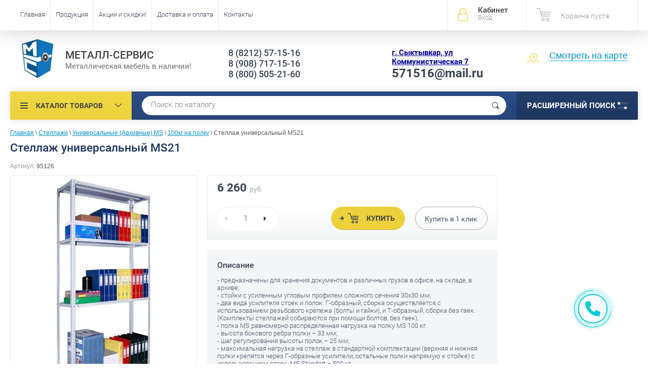

--- FILE ---
content_type: text/html; charset=utf-8
request_url: https://xn----8sbnbgoqa2cdlv.xn--p1ai/shop/stellazh-universalnyy-16
body_size: 19676
content:

	<!doctype html><html lang="ru"><head><meta charset="utf-8"><meta name="robots" content="all"/><title>Стеллажи ПРАКТИК21 - Сыктывкар | Металл-Сервис </title><meta name="description" content="Стеллажи ПРАКТИК21 в наличии! Продажа и цена в интернет-магазине Металл-Сервис. Адрес: Сыктывкар, ул.Коммунистическая 7, тел. +7 (8212) 57-15-16"><meta name="keywords" content="Стеллажи ПРАКТИК в наличии! Продажа и цена в интернет-магазине Металл-Сервис. Адрес: Сыктывкар, ул.Первомайская 9, тел. 8(908)717-15-41"><meta name="SKYPE_TOOLBAR" content="SKYPE_TOOLBAR_PARSER_COMPATIBLE"><meta name="viewport" content="width=device-width, initial-scale=1.0"><meta name="format-detection" content="telephone=no"><meta property="og:title" content="Стеллажи ПРАКТИК21 - Сыктывкар | Металл-Сервис"/><meta property="og:type" content="website"/><meta property="og:url" content="/"/><meta property="og:image" content='<img src="/thumb/2/TcZhlENOONh8cdsd3MSebA/74r80/d/new_logo.jpg" alt="" />' /><meta property="og:description" content="Стеллажи ПРАКТИК21 в наличии! Продажа и цена в интернет-магазине Металл-Сервис. Адрес: Сыктывкар, ул.Коммунистическая 7, тел. +7 (8212) 57-15-16" /><meta property="og:site_name" content="Металл-Сервис" /><script src="/g/libs/jquery/1.10.2/jquery.min.js"></script>	<link rel="stylesheet" href="/g/css/styles_articles_tpl.css">
<meta name="yandex-verification" content="bc26f19e3b06eb2c" />

            <!-- 46b9544ffa2e5e73c3c971fe2ede35a5 -->
            <script src='/shared/s3/js/lang/ru.js'></script>
            <script src='/shared/s3/js/common.min.js'></script>
        <link rel='stylesheet' type='text/css' href='/shared/s3/css/calendar.css' /><link rel='stylesheet' type='text/css' href='/shared/highslide-4.1.13/highslide.min.css'/>
<script type='text/javascript' src='/shared/highslide-4.1.13/highslide-full.packed.js'></script>
<script type='text/javascript'>
hs.graphicsDir = '/shared/highslide-4.1.13/graphics/';
hs.outlineType = null;
hs.showCredits = false;
hs.lang={cssDirection:'ltr',loadingText:'Загрузка...',loadingTitle:'Кликните чтобы отменить',focusTitle:'Нажмите чтобы перенести вперёд',fullExpandTitle:'Увеличить',fullExpandText:'Полноэкранный',previousText:'Предыдущий',previousTitle:'Назад (стрелка влево)',nextText:'Далее',nextTitle:'Далее (стрелка вправо)',moveTitle:'Передвинуть',moveText:'Передвинуть',closeText:'Закрыть',closeTitle:'Закрыть (Esc)',resizeTitle:'Восстановить размер',playText:'Слайд-шоу',playTitle:'Слайд-шоу (пробел)',pauseText:'Пауза',pauseTitle:'Приостановить слайд-шоу (пробел)',number:'Изображение %1/%2',restoreTitle:'Нажмите чтобы посмотреть картинку, используйте мышь для перетаскивания. Используйте клавиши вперёд и назад'};</script>
<link rel="icon" href="/favicon.ico" type="image/x-icon">

<link rel='stylesheet' type='text/css' href='/t/images/__csspatch/2/patch.css'/>

<!--s3_require-->
<link rel="stylesheet" href="/g/basestyle/1.0.1/user/user.css" type="text/css"/>
<link rel="stylesheet" href="/g/basestyle/1.0.1/user/user.purple.css" type="text/css"/>
<script type="text/javascript" src="/g/basestyle/1.0.1/user/user.js" async></script>
<!--/s3_require-->
			
		
		
		
			<link rel="stylesheet" type="text/css" href="/g/shop2v2/default/css/theme.less.css">		
			<script type="text/javascript" src="/g/printme.js"></script>
		<script type="text/javascript" src="/g/shop2v2/default/js/tpl.js"></script>
		<script type="text/javascript" src="/g/shop2v2/default/js/baron.min.js"></script>
		
			<script type="text/javascript" src="/g/shop2v2/default/js/shop2.2.js"></script>
		
	<script type="text/javascript">shop2.init({"productRefs": {"706578203":{"vysota":{"2000":["831256803"]},"sirina":{"1200":["831256803"]},"glubina":{"300":["831256803"]},"kolicestvo_polok":{"3":["831256803"]},"ves":{"14":["831256803"]},"garantia":{"1":["831256803"]}}},"apiHash": {"getPromoProducts":"90be9ea8cad220f245bf71ce8bf81ba4","getSearchMatches":"083bcda0c68d5dc81d43927581aec362","getFolderCustomFields":"30b3678ee1ce05124c51f40dd58014e2","getProductListItem":"667f2c1dc256e29708a8575a7873b7cb","cartAddItem":"6e98fba57eef960ee59239d6f541c9ba","cartRemoveItem":"47cafc61c44341fbf9a964352017e29f","cartUpdate":"3c1b273cac43c93b71de8ac2fd66f332","cartRemoveCoupon":"80a2b6af3e2a5b8432e1621fb35ff22a","cartAddCoupon":"ba27787475b4fd5d780200b02c5669a7","deliveryCalc":"92810396487324ccd824a92ecb7f937a","printOrder":"510780c40015565ea319b1798b9d4ee5","cancelOrder":"a97a394fd25632bd2b00223c4df4d037","cancelOrderNotify":"f1adad4232dd1b20a10651560e453656","repeatOrder":"67f3b72c9ba79943aecd2cf4efeb5812","paymentMethods":"6ccd407f97b78b8dcbffbd88b11aed61","compare":"fba5595b0da3dbb710c4308e32e389e4"},"hash": null,"verId": 1446659,"mode": "product","step": "","uri": "/shop","IMAGES_DIR": "/d/","my": {"list_picture_enlarge":true,"accessory":"\u0410\u043a\u0441\u0435\u0441\u0441\u0443\u0430\u0440\u044b","kit":"\u041a\u043e\u043c\u043f\u043b\u0435\u043a\u0442","recommend":"\u0420\u0435\u043a\u043e\u043c\u0435\u043d\u0434\u0443\u0435\u043c\u044b\u0435","similar":"\u041f\u043e\u0445\u043e\u0436\u0438\u0435","modification":"\u041c\u043e\u0434\u0438\u0444\u0438\u043a\u0430\u0446\u0438\u0438","unique_values":true,"pricelist_options_toggle":true,"special_alias":"\u0421\u043a\u0438\u0434\u043a\u0430!","new_alias":"\u0425\u0438\u0442 \u043f\u0440\u043e\u0434\u0430\u0436!"},"shop2_cart_order_payments": 3,"cf_margin_price_enabled": 0,"maps_yandex_key":"","maps_google_key":""});</script>
<style type="text/css">.product-item-thumb {width: 174px;}.product-item-thumb .product-image, .product-item-simple .product-image {height: 205px;width: 174px;}.product-item-thumb .product-amount .amount-title {width: 78px;}.product-item-thumb .product-price {width: 124px;}.shop2-product .product-side-l {width: 450px;}.shop2-product .product-image {height: 450px;width: 450px;}.shop2-product .product-thumbnails li {width: 140px;height: 140px;}</style>
 <link rel="stylesheet" href="/t/v2614/images/theme2/theme.scss.css"><!--<link rel="stylesheet" href="/t/v2614/images/styles_bdr.scss.css">--><!--<link rel="stylesheet" href="/t/v2614/images/css/styles_dop.scss.css">--><!--<link rel="stylesheet" href="/t/v2614/images/css/theme.scss.css">--><!--[if lt IE 10]><script src="/g/libs/ie9-svg-gradient/0.0.1/ie9-svg-gradient.min.js"></script><script src="/g/libs/jquery-placeholder/2.0.7/jquery.placeholder.min.js"></script><script src="/g/libs/jquery-textshadow/0.0.1/jquery.textshadow.min.js"></script><script src="/g/s3/misc/ie/0.0.1/ie.js"></script><![endif]--><!--[if lt IE 9]><script src="/g/libs/html5shiv/html5.js"></script><![endif]--><link rel="stylesheet" href="/t/v2614/images/menu_left.css" /><script src="/t/v2614/images/menu_left.js"></script><script charset="utf-8" type="text/javascript" src="https://callback-free.ru/api/js/form-builder.js" data-key="vnBkbDZm"></script></head><body   style="background-color:#ffffff;"><div class="site-wrapper"><div class="overlay-bg"></div><div class="top-panel-wrapper"><div class="top-panel clear-self"><div class="right-side"><div class="block-user">
	<div class="block-title">Кабинет<span>Вход</span></div>
	<div class="block-body">
		<div class="block-title">Кабинет<span>Вход</span></div>
					<form method="post" action="/user">
				<div class="block-body-in">
				<input type="hidden" name="mode" value="login">
				<div class="field name">
					<label class="input"><input type="text" name="login" id="login" tabindex="1" value="" placeholder="Логин или e-mail"></label>
				</div>
				<div class="field password clear-self">
					<label class="input pass"><input type="password" name="password" id="password" tabindex="2" value="" placeholder="Пароль"></label>
					<button type="submit">вход</button>
					<a href="/user/forgot_password" class="forgot">Забыли пароль?</a>
				</div>
				</div>
				<div class="field links clear-self">
					<a href="/user/register" class="register">Регистрация</a>
					
				</div>
			<re-captcha data-captcha="recaptcha"
     data-name="captcha"
     data-sitekey="6LcOAacUAAAAAI2fjf6MiiAA8fkOjVmO6-kZYs8S"
     data-lang="ru"
     data-rsize="invisible"
     data-type="image"
     data-theme="light"></re-captcha></form>
			</div>
</div><div id="shop2-cart-preview">
			<div class="shop2-block cart-preview ">
		<a href="/shop/cart">
			<div class="block-body">
								<div class="cart-sum emp">Корзина пуста</div>
				<div class="cart-col">0 <span>0</span></div>
	            			</div>
		</a>
	</div>
</div><!-- Cart Preview --></div><div class="left-side clear-self"><div class="top-menu-button">каталог</div><div class="top-menu-wrapper"><div class="top-menu-close"><span class="s1">каталог</span><span class="s2">Каталог товаров</span></div><div class="top-menu-scroller"><ul class="top-categor"><li><a href="/safes" >Сейфы</a><ul class="level-2"><li><a href="/mebelsafe" >Для дома и офиса</a></li><li><a href="/orujsafe" >Оружейные</a></li><li><a href="/firesafe" >Огнестойкие</a></li><li><a href="/vzlomosafe" >Взломостойкие</a><ul class="level-3"><li><a href="/vzlomo1" >1-класса</a></li><li><a href="/vzlomo2" >2-класса</a></li><li><a href="/vzlomo3" >3-класса</a></li><li><a href="/vzlomo4" >4-класса</a></li><li><a href="/folder/vzlomostoykiye-5-klassa" >5-класса</a></li></ul></li><li><a href="/ognevzlomo" >Огне-Взломостойкие</a></li><li><a href="/insafe" >Встраиваемые</a></li><li><a href="/exlusive" >Эксклюзивные</a></li></ul></li><li class="opened"><a href="/stellaji" >Стеллажи</a><ul class="level-2"><li class="opened"><a href="/universal" >Универсальные (Архивные) MS</a><ul class="level-3"><li class="opened active"><a href="/500" >100кг на полку</a></li><li><a href="/750" >140кг на полку</a></li><li><a href="/1000" >200кг на полку</a></li><li><a href="/mscomplect" >Комплектующие</a></li></ul></li><li><a href="/usil" >Грузовые (Усиленные)</a><ul class="level-3"><li><a href="/mkf300" >300кг на полку</a></li><li><a href="/mspro" >600кг на полку</a></li></ul></li><li><a href="/torg" >Торговые СК</a></li><li><a href="/pallet" >Паллетные СП</a></li><li><a href="/mobile" >Мобильные</a></li></ul></li><li><a href="/shkaf" >Шкафы</a><ul class="level-2"><li><a href="/lockers" >Шкафы для одежды</a><ul class="level-3"><li><a href="/sekt" >Секционные шкафы для спецодежды</a></li><li><a href="/modulnyye-shkafy-dlya-razdevalok" >Модульные шкафы для раздевалок</a></li></ul></li><li><a href="/archiv" >Шкафы для документов</a></li><li><a href="/shkafy-kompyuternye" >Шкафы компьютерные</a></li><li><a href="/shkafy-dlya-balkonov" >Шкафы для балконов</a></li><li><a href="/buhshkaf" >Бухгалтерские шкафы</a></li><li><a href="/kartoteki" >Картотечные шкафы</a><ul class="level-3"><li><a href="/kartoteki-metallicheskiye-statsionarnyye" >Картотеки металлические стационарные</a></li><li><a href="/tumby-mobilnyye-dlya-dokumentov" >Тумбы мобильные для документов</a></li><li><a href="/mnogoyashchichnyye-shkafy" >Многоящичные шкафы</a></li><li><a href="/kartoteki-bolshikh-formatov" >Картотеки больших форматов</a></li></ul></li><li><a href="/abonent" >Абонентские шкафы</a></li><li><a href="/sushil" >Сушильные шкафы</a></li><li><a href="/klyuchnitsy" >Ключницы и кэшбоксы</a></li></ul></li><li><a href="/proizv" >Производственная мебель</a><ul class="level-2"><li><a href="/verstaki" >Верстаки</a><ul class="level-3"><li><a href="/legkiye-seriya-garage" >Легкие: Серия Garage</a></li><li><a href="/verstak-master" >Легкие: Серия Master</a></li><li><a href="/profiw" >Стандарт: Серия Profi W</a></li><li><a href="/expertws" >Усиленные: Expert WS</a></li></ul></li><li><a href="/telegiinst" >Тележки для инструмента</a></li><li><a href="/tumbyinst" >Тумбы инструментальные</a></li><li><a href="/shkafyinst" >Шкафы инструментальные</a></li><li><a href="/konveer" >Роликовые конвейеры</a></li><li><a href="/stulya-promyshlennyye" >Стулья промышленные</a></li><li><a href="/aksess" >Комплектующие</a></li></ul></li><li><a href="/meditsinskaya-mebel" >Медицинская мебель</a><ul class="level-2"><li><a href="/termosafe" >Сейфы термостаты медицинские</a></li><li><a href="/medshkaf" >Шкафы медицинские</a></li><li><a href="/medtumb" >Тумбы медицинские подкатные</a></li><li><a href="/stolmed" >Столики медицинские</a></li><li><a href="/aptech" >Аптечки</a></li><li><a href="/krovatmed" >Кушетки-Кровати</a></li><li><a href="/arkhivnyye-meditsinskiye-shkafy" >Шкафы архивные медицинские</a></li><li><a href="/stellazhi-meditsinskiye" >Стеллажи медицинские</a></li><li><a href="/telezhki-dlya-perevozki-bolnykh" >Тележки для перевозки больных</a></li><li><a href="/shirmy-i-stoyki-meditsinskiye" >Ширмы и стойки медицинские</a></li></ul></li><li><a href="/metalloizd" >Металлоизделия</a><ul class="level-2"><li><a href="/krovati" >Кровати</a></li><li><a href="/urny" >Урны</a></li><li><a href="/pocht" >Почтовые ящики</a></li><li><a href="/dveri" >Двери входные</a></li></ul></li><li><a href="/protivopojar" >Противопожарное оборудование</a><ul class="level-2"><li><a href="/ognetushiteli" >Огнетушители и подставки</a></li><li><a href="/dverilukivorota" >Двери и Люки</a></li><li><a href="/pojshkaf" >Шкафы и щиты пожарные</a></li><li><a href="/pesok-vetosh" >Ящики для песка и ветоши</a></li><li><a href="/electroteh" >Электротехнические шкафы</a></li><li><a href="/kotly" >Отопительные котлы</a></li><li><a href="/kerampaneli" >Керамические тепловые панели</a></li></ul></li><li><a href="/prochee" >Прочая продукция</a><ul class="level-2"><li><a href="/dsp" >Офисная мебель (ЛДСП)</a></li><li><a href="/skameiki" >Скамейки-Банкетки</a></li><li><a href="/sekcii" >Многоместные секции (Стулья)</a></li></ul></li></ul><ul class="top-menu"><li><a href="/" >Главная</a></li><li><a href="/products" >Продукция</a></li><li><a href="/skidki" >Акции и скидки!</a></li><li><a href="/oplata-i-dostavka" >Доставка и оплата</a></li><li><a href="/contacts" >Контакты</a></li></ul><ul class="top-menu top-menu22"><li><a href="/sertificat" >Сертификаты</a></li><li><a href="/preimus" >Наши преимущества</a></li><li><a href="/otzyvy" >Отзывы</a></li><li><a href="/novosti" >Новости</a></li><li><a href="/postavshikam" >Поставщикам</a></li><li><a href="/contacts" >Контакты</a></li></ul></div></div></div></div></div><header role="banner" class="site-header"><div class="site-header-in"><div class="left-side"><div class="logo"><a href="http://xn----8sbnbgoqa2cdlv.xn--p1ai"><img src=/thumb/2/TcZhlENOONh8cdsd3MSebA/74r80/d/new_logo.jpg alt="/"></a></div><div class="site-name-in"><div class="site-name"><a href="http://xn----8sbnbgoqa2cdlv.xn--p1ai">МЕТАЛЛ-СЕРВИС</a></div><div class="site-description">Металлическая мебель в наличии!</div></div></div><div class="right-side"><div class="right-side-in"><span itemscope itemtype="http://schema.org/Organization"><div class="site-phone"><div class="site-phone-in"><div><div class="tell tel_mob"> <p><a href="tel:88212571516" itemprop="telephone">8 (8212) 57-15-16</a></p></div><div class="tell "> <p><a href="tel:89087171516" itemprop="telephone">8 (908) 717-15-16</a></p></div><div class="tell "> <p>8 (800) 505-21-60</p></div></div></div></div><div class="site-adres"><div class="site-adres-in"><span class="s2" itemprop="address" itemscope itemtype="http://schema.org/PostalAddress"><p><span style="color:#000099;"><span style="text-decoration:underline;"><span style="font-size:11pt;"><strong itemprop="email">г. Сыктывкар, ул Коммунистическая 7</strong></span></span></span><br />
<span style="font-size:18pt;"><strong itemprop="email">571516@mail.ru</strong></span></p></span></div></div></span><div class="see-on-the-map"><span><a href="/contacts">Смотреть на карте</a></span></div></div></div></div></header> <!-- .site-header --><div class="search-panel clear-self"><div class="search-panel-in"><div class="left-side"><div class="left-categor-wrapper"><div class="left-categor-title">Каталог товаров</div><div class="left-folders"><ul class="left-categor"><li><a href="/safes" >Сейфы</a><ul class="level-2"><li><a href="/mebelsafe" >Для дома и офиса</a></li><li><a href="/orujsafe" >Оружейные</a></li><li><a href="/firesafe" >Огнестойкие</a></li><li><a href="/vzlomosafe" >Взломостойкие</a><ul class="level-3"><li><a href="/vzlomo1" >1-класса</a></li><li><a href="/vzlomo2" >2-класса</a></li><li><a href="/vzlomo3" >3-класса</a></li><li><a href="/vzlomo4" >4-класса</a></li><li><a href="/folder/vzlomostoykiye-5-klassa" >5-класса</a></li></ul></li><li><a href="/ognevzlomo" >Огне-Взломостойкие</a></li><li><a href="/insafe" >Встраиваемые</a></li><li><a href="/exlusive" >Эксклюзивные</a></li></ul></li><li class="opened"><a href="/stellaji" >Стеллажи</a><ul class="level-2"><li class="opened"><a href="/universal" >Универсальные (Архивные) MS</a><ul class="level-3"><li class="opened active"><a href="/500" >100кг на полку</a></li><li><a href="/750" >140кг на полку</a></li><li><a href="/1000" >200кг на полку</a></li><li><a href="/mscomplect" >Комплектующие</a></li></ul></li><li><a href="/usil" >Грузовые (Усиленные)</a><ul class="level-3"><li><a href="/mkf300" >300кг на полку</a></li><li><a href="/mspro" >600кг на полку</a></li></ul></li><li><a href="/torg" >Торговые СК</a></li><li><a href="/pallet" >Паллетные СП</a></li><li><a href="/mobile" >Мобильные</a></li></ul></li><li><a href="/shkaf" >Шкафы</a><ul class="level-2"><li><a href="/lockers" >Шкафы для одежды</a><ul class="level-3"><li><a href="/sekt" >Секционные шкафы для спецодежды</a></li><li><a href="/modulnyye-shkafy-dlya-razdevalok" >Модульные шкафы для раздевалок</a></li></ul></li><li><a href="/archiv" >Шкафы для документов</a></li><li><a href="/shkafy-kompyuternye" >Шкафы компьютерные</a></li><li><a href="/shkafy-dlya-balkonov" >Шкафы для балконов</a></li><li><a href="/buhshkaf" >Бухгалтерские шкафы</a></li><li><a href="/kartoteki" >Картотечные шкафы</a><ul class="level-3"><li><a href="/kartoteki-metallicheskiye-statsionarnyye" >Картотеки металлические стационарные</a></li><li><a href="/tumby-mobilnyye-dlya-dokumentov" >Тумбы мобильные для документов</a></li><li><a href="/mnogoyashchichnyye-shkafy" >Многоящичные шкафы</a></li><li><a href="/kartoteki-bolshikh-formatov" >Картотеки больших форматов</a></li></ul></li><li><a href="/abonent" >Абонентские шкафы</a></li><li><a href="/sushil" >Сушильные шкафы</a></li><li><a href="/klyuchnitsy" >Ключницы и кэшбоксы</a></li></ul></li><li><a href="/proizv" >Производственная мебель</a><ul class="level-2"><li><a href="/verstaki" >Верстаки</a><ul class="level-3"><li><a href="/legkiye-seriya-garage" >Легкие: Серия Garage</a></li><li><a href="/verstak-master" >Легкие: Серия Master</a></li><li><a href="/profiw" >Стандарт: Серия Profi W</a></li><li><a href="/expertws" >Усиленные: Expert WS</a></li></ul></li><li><a href="/telegiinst" >Тележки для инструмента</a></li><li><a href="/tumbyinst" >Тумбы инструментальные</a></li><li><a href="/shkafyinst" >Шкафы инструментальные</a></li><li><a href="/konveer" >Роликовые конвейеры</a></li><li><a href="/stulya-promyshlennyye" >Стулья промышленные</a></li><li><a href="/aksess" >Комплектующие</a></li></ul></li><li><a href="/meditsinskaya-mebel" >Медицинская мебель</a><ul class="level-2"><li><a href="/termosafe" >Сейфы термостаты медицинские</a></li><li><a href="/medshkaf" >Шкафы медицинские</a></li><li><a href="/medtumb" >Тумбы медицинские подкатные</a></li><li><a href="/stolmed" >Столики медицинские</a></li><li><a href="/aptech" >Аптечки</a></li><li><a href="/krovatmed" >Кушетки-Кровати</a></li><li><a href="/arkhivnyye-meditsinskiye-shkafy" >Шкафы архивные медицинские</a></li><li><a href="/stellazhi-meditsinskiye" >Стеллажи медицинские</a></li><li><a href="/telezhki-dlya-perevozki-bolnykh" >Тележки для перевозки больных</a></li><li><a href="/shirmy-i-stoyki-meditsinskiye" >Ширмы и стойки медицинские</a></li></ul></li><li><a href="/metalloizd" >Металлоизделия</a><ul class="level-2"><li><a href="/krovati" >Кровати</a></li><li><a href="/urny" >Урны</a></li><li><a href="/pocht" >Почтовые ящики</a></li><li><a href="/dveri" >Двери входные</a></li></ul></li><li><a href="/protivopojar" >Противопожарное оборудование</a><ul class="level-2"><li><a href="/ognetushiteli" >Огнетушители и подставки</a></li><li><a href="/dverilukivorota" >Двери и Люки</a></li><li><a href="/pojshkaf" >Шкафы и щиты пожарные</a></li><li><a href="/pesok-vetosh" >Ящики для песка и ветоши</a></li><li><a href="/electroteh" >Электротехнические шкафы</a></li><li><a href="/kotly" >Отопительные котлы</a></li><li><a href="/kerampaneli" >Керамические тепловые панели</a></li></ul></li><li><a href="/prochee" >Прочая продукция</a><ul class="level-2"><li><a href="/dsp" >Офисная мебель (ЛДСП)</a></li><li><a href="/skameiki" >Скамейки-Банкетки</a></li><li><a href="/sekcii" >Многоместные секции (Стулья)</a></li></ul></li></ul></div></div></div><div class="right-side">	
    
<div class="search-online-store">
	<div class="block-title">Расширенный поиск <span class="s1"><span class="s2"></span><span class="s3"></span></span></div>

	<div class="block-body">
		<form class="dropdown" action="/shop/search" enctype="multipart/form-data">
			<input type="hidden" name="sort_by" value="">

							<div class="field select" style="border-top:none;">
					<span class="field-title">Категория</span>
					<select name="s[folder_id]" id="s[folder_id]">
						<option value="">Все</option>
																											                            <option value="131476203" >
	                                 Сейфы
	                            </option>
	                        														                            <option value="131476603" >
	                                &raquo; Для дома и офиса
	                            </option>
	                        														                            <option value="131476803" >
	                                &raquo; Оружейные
	                            </option>
	                        														                            <option value="131488003" >
	                                &raquo; Огнестойкие
	                            </option>
	                        														                            <option value="131476403" >
	                                &raquo; Взломостойкие
	                            </option>
	                        														                            <option value="169250603" >
	                                &raquo;&raquo; 1-класса
	                            </option>
	                        														                            <option value="169250803" >
	                                &raquo;&raquo; 2-класса
	                            </option>
	                        														                            <option value="169251003" >
	                                &raquo;&raquo; 3-класса
	                            </option>
	                        														                            <option value="169251203" >
	                                &raquo;&raquo; 4-класса
	                            </option>
	                        														                            <option value="170032603" >
	                                &raquo;&raquo; 5-класса
	                            </option>
	                        														                            <option value="131488203" >
	                                &raquo; Огне-Взломостойкие
	                            </option>
	                        														                            <option value="131488403" >
	                                &raquo; Встраиваемые
	                            </option>
	                        														                            <option value="131488603" >
	                                &raquo; Эксклюзивные
	                            </option>
	                        														                            <option value="131475603" >
	                                 Стеллажи
	                            </option>
	                        														                            <option value="131478203" >
	                                &raquo; Универсальные (Архивные) MS
	                            </option>
	                        														                            <option value="169247003" >
	                                &raquo;&raquo; 100кг на полку
	                            </option>
	                        														                            <option value="169247203" >
	                                &raquo;&raquo; 140кг на полку
	                            </option>
	                        														                            <option value="169247403" >
	                                &raquo;&raquo; 200кг на полку
	                            </option>
	                        														                            <option value="169249403" >
	                                &raquo;&raquo; Комплектующие
	                            </option>
	                        														                            <option value="131478403" >
	                                &raquo; Грузовые (Усиленные)
	                            </option>
	                        														                            <option value="169249003" >
	                                &raquo;&raquo; 300кг на полку
	                            </option>
	                        														                            <option value="169249203" >
	                                &raquo;&raquo; 600кг на полку
	                            </option>
	                        														                            <option value="131719403" >
	                                &raquo; Торговые СК
	                            </option>
	                        														                            <option value="131488803" >
	                                &raquo; Паллетные СП
	                            </option>
	                        														                            <option value="131489003" >
	                                &raquo; Мобильные
	                            </option>
	                        														                            <option value="131477203" >
	                                 Шкафы
	                            </option>
	                        														                            <option value="131828203" >
	                                &raquo; Шкафы для одежды
	                            </option>
	                        														                            <option value="95592503" >
	                                &raquo;&raquo; Секционные шкафы для спецодежды
	                            </option>
	                        														                            <option value="95584703" >
	                                &raquo;&raquo; Модульные шкафы для раздевалок
	                            </option>
	                        														                            <option value="131477403" >
	                                &raquo; Шкафы для документов
	                            </option>
	                        														                            <option value="66857304" >
	                                &raquo; Шкафы компьютерные
	                            </option>
	                        														                            <option value="95606503" >
	                                &raquo; Шкафы для балконов
	                            </option>
	                        														                            <option value="131477603" >
	                                &raquo; Бухгалтерские шкафы
	                            </option>
	                        														                            <option value="131477803" >
	                                &raquo; Картотечные шкафы
	                            </option>
	                        														                            <option value="95624503" >
	                                &raquo;&raquo; Картотеки металлические стационарные
	                            </option>
	                        														                            <option value="95622503" >
	                                &raquo;&raquo; Тумбы мобильные для документов
	                            </option>
	                        														                            <option value="95630303" >
	                                &raquo;&raquo; Многоящичные шкафы
	                            </option>
	                        														                            <option value="95661503" >
	                                &raquo;&raquo; Картотеки больших форматов
	                            </option>
	                        														                            <option value="131834403" >
	                                &raquo; Абонентские шкафы
	                            </option>
	                        														                            <option value="131843403" >
	                                &raquo; Сушильные шкафы
	                            </option>
	                        														                            <option value="131835003" >
	                                &raquo; Ключницы и кэшбоксы
	                            </option>
	                        														                            <option value="131840403" >
	                                 Производственная мебель
	                            </option>
	                        														                            <option value="131477003" >
	                                &raquo; Верстаки
	                            </option>
	                        														                            <option value="95771303" >
	                                &raquo;&raquo; Легкие: Серия Garage
	                            </option>
	                        														                            <option value="169249603" >
	                                &raquo;&raquo; Легкие: Серия Master
	                            </option>
	                        														                            <option value="169249803" >
	                                &raquo;&raquo; Стандарт: Серия Profi W
	                            </option>
	                        														                            <option value="169250003" >
	                                &raquo;&raquo; Усиленные: Expert WS
	                            </option>
	                        														                            <option value="131841603" >
	                                &raquo; Тележки для инструмента
	                            </option>
	                        														                            <option value="131841803" >
	                                &raquo; Тумбы инструментальные
	                            </option>
	                        														                            <option value="131842203" >
	                                &raquo; Шкафы инструментальные
	                            </option>
	                        														                            <option value="131978203" >
	                                &raquo; Роликовые конвейеры
	                            </option>
	                        														                            <option value="95782903" >
	                                &raquo; Стулья промышленные
	                            </option>
	                        														                            <option value="132012603" >
	                                &raquo; Комплектующие
	                            </option>
	                        														                            <option value="131840803" >
	                                 Медицинская мебель
	                            </option>
	                        														                            <option value="131844003" >
	                                &raquo; Сейфы термостаты медицинские
	                            </option>
	                        														                            <option value="131843803" >
	                                &raquo; Шкафы медицинские
	                            </option>
	                        														                            <option value="131844603" >
	                                &raquo; Тумбы медицинские подкатные
	                            </option>
	                        														                            <option value="131845203" >
	                                &raquo; Столики медицинские
	                            </option>
	                        														                            <option value="131845403" >
	                                &raquo; Аптечки
	                            </option>
	                        														                            <option value="131845803" >
	                                &raquo; Кушетки-Кровати
	                            </option>
	                        														                            <option value="95735503" >
	                                &raquo; Шкафы архивные медицинские
	                            </option>
	                        														                            <option value="95743103" >
	                                &raquo; Стеллажи медицинские
	                            </option>
	                        														                            <option value="95743903" >
	                                &raquo; Тележки для перевозки больных
	                            </option>
	                        														                            <option value="95747503" >
	                                &raquo; Ширмы и стойки медицинские
	                            </option>
	                        														                            <option value="131840203" >
	                                 Металлоизделия
	                            </option>
	                        														                            <option value="131475803" >
	                                &raquo; Кровати
	                            </option>
	                        														                            <option value="131839803" >
	                                &raquo; Урны
	                            </option>
	                        														                            <option value="131839403" >
	                                &raquo; Почтовые ящики
	                            </option>
	                        														                            <option value="131475403" >
	                                &raquo; Двери входные
	                            </option>
	                        														                            <option value="132116003" >
	                                 Противопожарное оборудование
	                            </option>
	                        														                            <option value="132906003" >
	                                &raquo; Огнетушители и подставки
	                            </option>
	                        														                            <option value="132905403" >
	                                &raquo; Двери и Люки
	                            </option>
	                        														                            <option value="132903803" >
	                                &raquo; Шкафы и щиты пожарные
	                            </option>
	                        														                            <option value="132904803" >
	                                &raquo; Ящики для песка и ветоши
	                            </option>
	                        														                            <option value="132905203" >
	                                &raquo; Электротехнические шкафы
	                            </option>
	                        														                            <option value="132905603" >
	                                &raquo; Отопительные котлы
	                            </option>
	                        														                            <option value="132905803" >
	                                &raquo; Керамические тепловые панели
	                            </option>
	                        														                            <option value="132903203" >
	                                 Прочая продукция
	                            </option>
	                        														                            <option value="131476003" >
	                                &raquo; Офисная мебель (ЛДСП)
	                            </option>
	                        														                            <option value="131840003" >
	                                &raquo; Скамейки-Банкетки
	                            </option>
	                        														                            <option value="131839603" >
	                                &raquo; Многоместные секции (Стулья)
	                            </option>
	                        											</select>
				</div>

				<div id="shop2_search_custom_fields"></div>
			
							<div class="field dimension clear-self">
					<span class="field-title">Цена (руб.):</span>
					<div class="range_slider_wrapper">
						
							<label class="range min">
								<strong>от</strong>
	                            <span class="input"><input name="s[price][min]" type="text" size="5" class="small low" data-min="0" value="0" /></span>
	                        </label>
	                        <label class="range max">  
	                        	<strong>до</strong>
								<span class="input"><input name="s[price][max]" type="text" size="5" class="small hight" data-max="500000" value="500000" /></span>
							</label>
							<div class="input_range_slider price"></div>
					 </div>
				</div>
			
<!-- 							<div class="field dimension clear-self">
					<span class="field-title">Цена (руб.):</span><br>
					<label class="start">
						<span class="input"><input name="s[price][min]" placeholder="от" type="text" value=""></span>
					</label>
					<label class="end">
						<span class="input"><input name="s[price][max]" placeholder="до" type="text" value=""></span>
					</label>
				</div>
			 -->

							<div class="field text">
					<label class="field-title" for="s[name]">Название</label>
					<label class="input"><input type="text" name="s[name]" id="s[name]" value=""></label>
				</div>
			
							<div class="field text">
					<label class="field-title" for="s[article">Артикул:</label>
					<label class="input"><input type="text" name="s[article]" id="s[article" value=""></label>
				</div>
			
							<div class="field text">
					<label class="field-title" for="search_text">Текст</label>
					<label class="input"><input type="text" name="search_text" id="search_text"  value=""></label>
				</div>
			
						<div id="shop2_search_global_fields">
				
			
			
												
					<div class="field dimension clear-self">
												
																			
													<span class="field-title">Высота (мм.):</span>
							
							<div class="range_slider_wrapper">
							<label class="range min">
								<strong>от</strong>
								<span class="input"><input name="s[vysota][min]" type="text" class="shop2-input-int small low" value=""></span>
                               
                            </label>
                            <label class="range max">
	                            <strong>до</strong> 
	                            <span class="input"><input name="s[vysota][max]" type="text" class="shop2-input-int small hight" value=""></span>
    						</label>
    						<div class="input_range_slider"></div>
    						</div>

											</div>

							

					
			
												
					<div class="field dimension clear-self">
												
																			
													<span class="field-title">Ширина (мм.):</span>
							
							<div class="range_slider_wrapper">
							<label class="range min">
								<strong>от</strong>
								<span class="input"><input name="s[sirina][min]" type="text" class="shop2-input-int small low" value=""></span>
                               
                            </label>
                            <label class="range max">
	                            <strong>до</strong> 
	                            <span class="input"><input name="s[sirina][max]" type="text" class="shop2-input-int small hight" value=""></span>
    						</label>
    						<div class="input_range_slider"></div>
    						</div>

											</div>

							

					
			
												
					<div class="field dimension clear-self">
												
																			
													<span class="field-title">Глубина (мм.):</span>
							
							<div class="range_slider_wrapper">
							<label class="range min">
								<strong>от</strong>
								<span class="input"><input name="s[glubina][min]" type="text" class="shop2-input-int small low" value=""></span>
                               
                            </label>
                            <label class="range max">
	                            <strong>до</strong> 
	                            <span class="input"><input name="s[glubina][max]" type="text" class="shop2-input-int small hight" value=""></span>
    						</label>
    						<div class="input_range_slider"></div>
    						</div>

											</div>

							

								
			
												
					<div class="field dimension clear-self">
												
																			
													<span class="field-title">Вес (кг.):</span>
							
							<div class="range_slider_wrapper">
							<label class="range min">
								<strong>от</strong>
								<span class="input"><input name="s[ves][min]" type="text" class="shop2-input-int small low" value=""></span>
                               
                            </label>
                            <label class="range max">
	                            <strong>до</strong> 
	                            <span class="input"><input name="s[ves][max]" type="text" class="shop2-input-int small hight" value=""></span>
    						</label>
    						<div class="input_range_slider"></div>
    						</div>

											</div>

							

									</div>
						
							<div class="field select">
					<span class="field-title">Производитель</span>
					<select name="s[vendor_id]">
						<option value="">Все</option>          
	                    	                        <option value="6926203" >BISLEY</option>
	                    	                        <option value="6912803" >BTV</option>
	                    	                        <option value="6914003" >Format</option>
	                    	                        <option value="6933003" >ITP</option>
	                    	                        <option value="88351900" >MDTB</option>
	                    	                        <option value="6924403" >NOBILIS</option>
	                    	                        <option value="8087003" >Safetronics</option>
	                    	                        <option value="6912603" >TECHNOMAX</option>
	                    	                        <option value="6911203" >Valberg</option>
	                    	                        <option value="9023803" >Венера-НЗТ</option>
	                    	                        <option value="6967003" >КИТ-ВС</option>
	                    	                        <option value="8482003" >Контур</option>
	                    	                        <option value="7037403" >Луна-МЗ</option>
	                    	                        <option value="7012603" >Марс-ЗБ</option>
	                    	                        <option value="7010603" >Меркурий-СМ</option>
	                    	                        <option value="7000603" >Меткон</option>
	                    	                        <option value="6920803" >МКФ</option>
	                    	                        <option value="6998203" >Нептун-ЦР</option>
	                    	                        <option value="7036803" >Плутон-ИМ</option>
	                    	                        <option value="6912003" >Практик</option>
	                    	                        <option value="90450100" >Промет</option>
	                    	                        <option value="6994203" >Рипост</option>
	                    	                        <option value="6966403" >Сатурн-РУС</option>
	                    	                        <option value="6911803" >Сейфы Aiko</option>
	                    	                        <option value="7027403" >Сириус-СК</option>
	                    	                        <option value="6967803" >Союз</option>
	                    	                        <option value="9080003" >Стелкон</option>
	                    	                        <option value="6997403" >Титан-МС</option>
	                    	                        <option value="6999203" >Юпитер-ГР</option>
	                    					</select>
				</div>
			
							<div class="field select">
					<span class="field-title">Новинка</span>
					<select name="s[new]">
						<option value="">Все</option>
	                    <option value="1">да</option>
	                    <option value="0">нет</option>
					</select>
				</div>
			
							<div class="field select">
					<span class="field-title">Спецпредложение</span>
					<select name="s[special]">
						<option value="">Все</option>
	                    <option value="1">да</option>
	                    <option value="0">нет</option>
					</select>
				</div>
			
							<div class="field select">
					<span class="field-title">Результатов на странице</span>
					<select name="s[products_per_page]">
									            				            				            <option value="5">5</option>
			            				            				            <option value="20" selected="selected">20</option>
			            				            				            <option value="35">35</option>
			            				            				            <option value="50">50</option>
			            				            				            <option value="65">65</option>
			            				            				            <option value="80">80</option>
			            				            				            <option value="95">95</option>
			            					</select>
				</div>
			
			<div class="submit">
				<button type="submit" class="search-btn">Показать</button>
			</div>
		<re-captcha data-captcha="recaptcha"
     data-name="captcha"
     data-sitekey="6LcOAacUAAAAAI2fjf6MiiAA8fkOjVmO6-kZYs8S"
     data-lang="ru"
     data-rsize="invisible"
     data-type="image"
     data-theme="light"></re-captcha></form>
	</div>
</div><!-- Search Form --></div><div class="center"><div class="site-search"><form action="/shop/search" enctype="multipart/form-data" class="clear-self"><input type="hidden" name="sort_by" value=""/><div class="form-inner"><button type="submit" value="найти"></button><label><input type="text" name="search_text" value="Поиск по каталогу" onfocus="if(this.value=='Поиск по каталогу')this.value=''" onblur="if(this.value=='')this.value='Поиск по каталогу'"></label></div><re-captcha data-captcha="recaptcha"
     data-name="captcha"
     data-sitekey="6LcOAacUAAAAAI2fjf6MiiAA8fkOjVmO6-kZYs8S"
     data-lang="ru"
     data-rsize="invisible"
     data-type="image"
     data-theme="light"></re-captcha></form></div></div></div></div><div class="site-container"><aside role="complementary" class="site-sidebar right">	
</aside> <!-- .site-sidebar.right --><main role="main" class="site-main"><div class="site-main-inner " style=" margin-left: 0;  margin-right: 250px;" >
<div class="site-path" data-url="/"><a href="/">Главная</a> \ <a href="/stellaji">Стеллажи</a> \ <a href="/universal">Универсальные (Архивные) MS</a> \ <a href="/500">100кг на полку</a> \ Стеллаж универсальный MS21</div><h1 >Стеллаж универсальный MS21</h1><script src="/g/s3/misc/eventable/0.0.1/s3.eventable.js"></script><script src="/g/s3/misc/math/0.0.1/s3.math.js"></script><script src="/g/s3/menu/allin/0.0.2/s3.menu.allin.js"></script><script src="/g/s3/misc/form/1.0.0/s3.form.js"></script><script src="/g/templates/shop2/2.33.2/js/owl.carousel.min.js"></script><script src="/g/templates/shop2/2.33.2/js/jquery.responsiveTabs.min.js"></script><script src="/g/templates/shop2/2.33.2/js/jquery.formstyler.min.js"></script><script src="/g/templates/shop2/2.33.2/js/animit.min.js"></script><!--<script src="/g/templates/shop2/2.33.2/js/nouislider.min.js"></script>--><script src="/t/v2614/images/js/nouislider_min.js"></script><script src="/g/templates/shop2/2.33.2/js/jquery.pudge.min.js"></script><script src="/g/s3/misc/includeform/0.0.3/s3.includeform.js"></script><script src="/g/templates/shop2/2.33.2/js/main.js"></script><script src="/t/v2614/images/js/main2.js"></script>
	<div class="shop2-cookies-disabled shop2-warning hide"></div>
	
	
	
		
							
			
							
			
							
			
		
					

	
					
	
	
					<div class="shop2-product-article"><span>Артикул:</span> 95126</div>
	
	

<form 
	method="post" 
	action="/shop?mode=cart&amp;action=add" 
	accept-charset="utf-8"
	class="shop-product clear-self">

	<input type="hidden" name="kind_id" value="831256803"/>
	<input type="hidden" name="product_id" value="706578203"/>
	<input type="hidden" name="meta" value='{&quot;vysota&quot;:&quot;2000&quot;,&quot;sirina&quot;:&quot;1200&quot;,&quot;glubina&quot;:&quot;300&quot;,&quot;kolicestvo_polok&quot;:&quot;3&quot;,&quot;ves&quot;:&quot;14&quot;,&quot;garantia&quot;:&quot;1&quot;}'/>

	<div class="product-side-l">
		<div class="product-image" style="max-width: 459px; max-height: 459px;" title="Стеллаж универсальный MS21">
              <div class="product-label">
              	                 
                                	                              </div>
                                <a href="/d/ms-stell.jpg" onclick="return hs.expand(this, {slideshowGroup: 'gr1'})">
                  <img src="/thumb/2/biWrgwdIs5pbkN1GNhbPHA/450r450/d/ms-stell.jpg "  />
                </a>
                                                    <a href="/d/ogranichitel.jpg" onclick="return hs.expand(this, {slideshowGroup: 'gr1'})" style="display: none;">
                        <img src="/thumb/2/GsUmVhgGKzzmgFPlykX4fw/450r450/d/ogranichitel.jpg " alt="" />
                    </a>
                                    <a href="/d/plast_ms.jpg" onclick="return hs.expand(this, {slideshowGroup: 'gr1'})" style="display: none;">
                        <img src="/thumb/2/WNetZDFzXkVl-YbZdA8WBg/450r450/d/plast_ms.jpg " alt="" />
                    </a>
                                    <a href="/d/podpyatnik_ms.jpg" onclick="return hs.expand(this, {slideshowGroup: 'gr1'})" style="display: none;">
                        <img src="/thumb/2/qgU1TFA2bUbSawa5vBvY1w/450r450/d/podpyatnik_ms.jpg " alt="" />
                    </a>
                                    <a href="/d/ugolok_ms.jpg" onclick="return hs.expand(this, {slideshowGroup: 'gr1'})" style="display: none;">
                        <img src="/thumb/2/UhvOiBToo4jg-fGN3Jnsqw/450r450/d/ugolok_ms.jpg " alt="" />
                    </a>
                                    <div class="verticalMiddle"></div>
        </div>
                <div class="product-thumbnails-wr">
            <ul  class="product-thumbnails">
                                                                                                                        <li class="active"><a href="/d/ms-stell.jpg" class="active">
                  <img src="/thumb/2/7Y63_BVMQjzrUBMoObmSxQ/75r75/d/ms-stell.jpg" alt=""  />
                </a><div class="verticalMiddle"></div></li>
                                                    <li>
                        <a href="/d/ogranichitel.jpg">
                            <img src="/thumb/2/xJt4XPOHPXpF5ihrivVmiQ/75r75/d/ogranichitel.jpg" alt="" />
                        </a>
                        <div class="verticalMiddle"></div>
                    </li>
                                    <li>
                        <a href="/d/plast_ms.jpg">
                            <img src="/thumb/2/ak_lgwPqmA0V925AwHFRYw/75r75/d/plast_ms.jpg" alt="" />
                        </a>
                        <div class="verticalMiddle"></div>
                    </li>
                                    <li>
                        <a href="/d/podpyatnik_ms.jpg">
                            <img src="/thumb/2/d_MwKCDBoUXFPJ_sDCIxoQ/75r75/d/podpyatnik_ms.jpg" alt="" />
                        </a>
                        <div class="verticalMiddle"></div>
                    </li>
                                    <li>
                        <a href="/d/ugolok_ms.jpg">
                            <img src="/thumb/2/Wtzym3X9_ODPkgYUx0T7pg/75r75/d/ugolok_ms.jpg" alt="" />
                        </a>
                        <div class="verticalMiddle"></div>
                    </li>
                            </ul>
        </div>
        
		
	</div>
	<div class="product-side-r">
		
					<div class="form-add bk_product">
				<span class="bk_name" style="display: none;">Стеллаж универсальный MS21</span>
				
				<div class="product-price-wr clear-self">
										<div class="product-price">
							
							<div class="price-current">
		<strong class="bk_price">6&nbsp;260</strong> <span>руб.</span>
				
	</div>
					</div>
											
						
				</div>
				
				<div class="product-btn-wrapper clear-self">
					
	<div class="product-amount">
					<div class="amount-title"> Кол-во:</div>
							<div class="shop-product-amount">
				<button type="button" class="amount-minus">&#8722;</button><input type="text" class="bk_quantity" name="amount" maxlength="4" value="1" /><button type="button" class="amount-plus">&#43;</button>
			</div>
			
			</div>

					<div class="product-btn-in">	
						
			<button class="shop-product-button type-3 buy" type="submit">
			<span>Купить </span>
		</button>
	


<input type="hidden" value="Стеллаж универсальный MS21" name="product_name" />
<input type="hidden" value="http://xn----8sbnbgoqa2cdlv.xn--p1ai/shop/stellazh-universalnyy-16" name="product_link" />						
												<div class="buy-one-click"><a href="#">Купить в <span>1</span> клик</a></div>
						
											</div>
				</div>
			</div>
			
		
						
		<div class="product-details">
			
						<div class="product-description">
				
				<div class="description-title">Описание</div>
				<div class="description-body"><p>- предназначены для хранения документов и различных грузов в офисе, на складе, в архиве;<br /> - стойки с усиленным угловым профилем сложного сечения 30х30 мм,&nbsp;<br /> - два вида усилителя стоек и полок: Г-образный, сборка осуществляется с использованием резьбового крепежа (болты и гайки), и Т-образный, сборка без гаек. (Комплекты стеллажей собираются при помощи болтов, без гаек).<br /> - полка MS равномерно распределенная нагрузка на полку MS 100 кг.<br /> - высота бокового ребра полки &ndash; 33 мм;<br /> - шаг регулирования высоты полок &ndash; 25 мм;<br /> - максимальная нагрузка на стеллаж в стандартной комплектации (верхняя и нижняя полки крепятся через Г-образные усилители, остальные полки напрямую к стойке) с использованием стоек&nbsp; MS Standart &ndash; 500 кг.<br /> - цвет: серый полуматовый (RAL 7038); - тип покрытия: порошковое.</p>
<p><strong>Количество полок можно изменить по желанию заказчика.</strong></p></div>
			</div>
						
			<div class="product-compare">
			<label>
				<input type="checkbox" value="831256803"/>
				Добавить к сравнению
			</label>
		</div>
		
			
 
		
			<ul class="product-options"><li class="even"><div class="option-title">Производитель:</div><div class="option-body"><a href="/shop/vendor/praktik">Практик</a></div></li></ul>
	
			<div class="shop2-clear-container"></div>
		</div>
					<div class="yashare">
				<script type="text/javascript" src="https://yandex.st/share/share.js" charset="utf-8"></script>
				
				<style type="text/css">
					div.yashare span.b-share a.b-share__handle img,
					div.yashare span.b-share a.b-share__handle span {
						background-image: url("http://yandex.st/share/static/b-share-icon.png");
					}
				</style>
				
				<span class="yashare-header">поделиться</span>
				
				<script type="text/javascript">(function() {
				  if (window.pluso)if (typeof window.pluso.start == "function") return;
				  if (window.ifpluso==undefined) { window.ifpluso = 1;
				    var d = document, s = d.createElement('script'), g = 'getElementsByTagName';
				    s.type = 'text/javascript'; s.charset='UTF-8'; s.async = true;
				    s.src = ('https:' == window.location.protocol ? 'https' : 'http')  + '://share.pluso.ru/pluso-like.js';
				    var h=d[g]('body')[0];
				    h.appendChild(s);
				  }})();</script>
			  	
				<div class="pluso" data-background="transparent" data-options="medium,square,line,horizontal,nocounter,theme=04" data-services="vkontakte,odnoklassniki,facebook,twitter,google,moimir,email"></div>
			</div>
				
	</div>
	<div class="shop2-clear-container"></div>
<re-captcha data-captcha="recaptcha"
     data-name="captcha"
     data-sitekey="6LcOAacUAAAAAI2fjf6MiiAA8fkOjVmO6-kZYs8S"
     data-lang="ru"
     data-rsize="invisible"
     data-type="image"
     data-theme="light"></re-captcha></form><!-- Product -->

	



	<div id="product_tabs" class="shop-product-data">
					<ul class="shop-product-tabs">
				<li class="active-tab"><a href="#shop2-tabs-1">Параметры</a></li><li ><a href="#shop2-tabs-01">Отзывы</a></li>
			</ul>

						<div class="shop-product-desc">
				
								<div class="desc-area active-area" id="shop2-tabs-1">
					<div class="shop2-product-params"><div class="product-params-tr-wr"><div class="product-params-tr odd clear-self"><div class="product-params-title">Высота</div><div class="product-params-body">2000 мм.</div></div><div class="product-params-tr even clear-self"><div class="product-params-title">Ширина</div><div class="product-params-body">1200 мм.</div></div><div class="product-params-tr odd clear-self"><div class="product-params-title">Глубина</div><div class="product-params-body">300 мм.</div></div></div><div class="product-params-tr-wr"><div class="product-params-tr even clear-self"><div class="product-params-title">Количество полок</div><div class="product-params-body">3 </div></div><div class="product-params-tr odd clear-self"><div class="product-params-title">Вес</div><div class="product-params-body">14 кг.</div></div><div class="product-params-tr even clear-self"><div class="product-params-title">Гарантия</div><div class="product-params-body">1 год.</div></div></div></div>
					<div class="shop2-clear-container"></div>
				</div>
				
								
								
				
				
				
				<div class="desc-area " id="shop2-tabs-01">
					<div class="tpl-comments-wrapper">
							
	
	
				<div class="tpl-auth-wrapper">
			<div class="tpl-block-header">Авторизуйтесь, чтобы оставить комментарий</div>
			<form method="post" class="tpl-form tpl-auth clear-self" action="/user/login" method="post">
		<span></span>
	<div class="tpl-left">
		<div class="tpl-field">
			<div class="tpl-value">
				<label class="input log">
					<input type="text" name="login" value="" placeholder="Логин или e-mail"/>
				</label>
			</div>
		</div>

		<div class="tpl-field">
			<div class="tpl-value">
			<label class="input pass">
				<input class="pull-left" type="password" name="password" placeholder="Пароль" />
			</label>	
			
			</div>
		</div>

					<div class="tpl-field">
				<button class="pull-right shop-product-button" type="submit">Войти</button>
				<a class="shop2-btn" href="/user/register">Регистрация</a>
			</div>
				<div class="tpl-field">
			<label class="tpl-title">
			<input type="checkbox" name="password" onclick="this.value=(this.value=='0'?'1':'0');" value="0" name="remember" />
				Запомнить меня
			</label>
		</div>
	</div>

	<div class="tpl-right">
		<div class="tpl-field">
			Если Вы уже зарегистрированы на нашем сайте, но забыли пароль или Вам не пришло письмо подтверждения, воспользуйтесь формой восстановления пароля.
		</div>
		
		<div class="tpl-field">

			<a class="shop2-btn" href="/user/forgot_password">Восстановить пароль</a>
		</div>
	</div>
<re-captcha data-captcha="recaptcha"
     data-name="captcha"
     data-sitekey="6LcOAacUAAAAAI2fjf6MiiAA8fkOjVmO6-kZYs8S"
     data-lang="ru"
     data-rsize="invisible"
     data-type="image"
     data-theme="light"></re-captcha></form>		</div>
		
						</div>
					<div class="shop2-clear-container"></div>
				</div>
			</div><!-- Product Desc -->
		
					<div class="shop-product-tags">
				<span>теги:</span>
				<div>
											<a href="/shop/tag/stellazh">Стеллаж</a>, 											<a href="/shop/tag/universalnyj">универсальный</a>									</div>
			</div>
				<div class="shop2-clear-container"></div>
	</div>
<div class="product-item-collections-blocks-wrapper">
	
</div>
<div class="buy-one-click-form-wr">
	<div class="buy-one-click-form-in">
        <div class="close-btn"></div><div class="tpl-anketa" data-api-url="/-/x-api/v1/public/?method=form/postform&param[form_id]=3809603&param[tpl]=db:form.minimal.tpl" data-api-type="form">
	<div class="title">Купить в один клик</div>				<form method="post" action="/">
		<input type="hidden" name="form_id" value="db:form.minimal.tpl">
		<input type="hidden" name="tpl" value="db:form.minimal.tpl">
		<input type="hidden" name="placeholdered_fields" value="">
									        <div class="tpl-field type-text">
	          	          <div class="field-value">
	          		            	<input type="hidden" size="30" maxlength="100" value="" name="d[0]"class="productName" />
	            	            	          </div>
	        </div>
	        						        <div class="tpl-field type-text">
	          	          <div class="field-value">
	          		            	<input type="hidden" size="30" maxlength="100" value="" name="d[1]"class="productLink" />
	            	            	          </div>
	        </div>
	        						        <div class="tpl-field type-text">
	          	          <div class="field-value">
	          		            	<input type="hidden" size="30" maxlength="100" value="18.221.40.59" name="d[2]" />
	            	            	          </div>
	        </div>
	        						        <div class="tpl-field type-text field-required">
	          <div class="field-title">Ваше имя:</div>	          <div class="field-value">
	          		            	<input  type="text" size="30" maxlength="100" value="" name="d[3]" />
	            	            	          </div>
	        </div>
	        						        <div class="tpl-field type-text field-required">
	          <div class="field-title">Ваш контактный телефон:</div>	          <div class="field-value">
	          		            	<input  type="text" size="30" maxlength="100" value="" name="d[4]" />
	            	            	          </div>
	        </div>
	        						        <div class="tpl-field type-textarea">
	          <div class="field-title">Комментарий:</div>	          <div class="field-value">
	          		            	<textarea cols="50" rows="7" name="d[5]"></textarea>
	            	            	          </div>
	        </div>
	        		
		
		<div class="tpl-field tpl-field-button">
			<button type="submit" class="tpl-form-button">Отправить</button>
		</div>

		<re-captcha data-captcha="recaptcha"
     data-name="captcha"
     data-sitekey="6LcOAacUAAAAAI2fjf6MiiAA8fkOjVmO6-kZYs8S"
     data-lang="ru"
     data-rsize="invisible"
     data-type="image"
     data-theme="light"></re-captcha></form>
					</div>
	</div>
</div>
		<p><a href="javascript:shop2.back()" class="shop2-btn shop2-btn-back">Назад</a></p>

	


	
	</div></main> <!-- .site-main --></div><footer role="contentinfo" class="site-footer"><div class="footer-top-part"><div class="bot-menu-wrapper"><div class="title">О компании</div><ul class="bot-menu"><li><a href="/sertificat" >Сертификаты</a></li><li><a href="/preimus" >Наши преимущества</a></li><li><a href="/otzyvy" >Отзывы</a></li><li><a href="/novosti" >Новости</a></li><li><a href="/postavshikam" >Поставщикам</a></li><li><a href="/contacts" >Контакты</a></li></ul></div><div class="bot-menu-wrapper"><div class="title">Помощь</div><ul class="help-menu"><li><a href="/oplata-i-dostavka" >Доставка и оплата</a></li><li><a href="/voprosy-i-otvety" >Вопросы и ответы</a></li><li><a href="/vozvrat-tovara" >Возврат товара</a></li><li><a href="/karta-sayta" >Карта сайта</a></li><li><a href="http://xn----8sbnbgoqa2cdlv.xn--p1ai/f/prays-list_ms_0219.xlsx" >Скачать прайс-лист</a></li><li><a href="/svyazatsya-s-nami" >Связаться с нами</a></li></ul></div><div class="bot-contacts-block-wrapper"><div class="bot-phone"><div class="bot-phone-title">Контакты</div><div class="bot-phone-in"><p><a href="tel:88212571516" itemprop="telephone">8 (8212) 57-15-16</a></p><p><a href="tel:89087171516" itemprop="telephone">8 (908) 717-15-16</a></p><p>8 (800) 505-21-60</p></div></div><div class="bot-adres"><p><span style="color:#000099;"><span style="text-decoration:underline;"><span style="font-size:11pt;"><strong itemprop="email">г. Сыктывкар, ул Коммунистическая 7</strong></span></span></span><br />
<span style="font-size:18pt;"><strong itemprop="email">571516@mail.ru</strong></span></p></div><div class="see-on-the-map-bot"><a href="/contacts"><span>Смотреть на карте</span></a></div></div><div class="gr-form-wrap clear-self"><div class="gr-form-in"><div class="tpl-anketa" data-api-url="/-/x-api/v1/public/?method=form/postform&param[form_id]=3809803&param[tpl]=db:form.minimal.tpl" data-api-type="form">
	<div class="title">Подписаться на бесплатную рассылку</div>				<form method="post" action="/">
		<input type="hidden" name="form_id" value="db:form.minimal.tpl">
		<input type="hidden" name="tpl" value="db:form.minimal.tpl">
		<input type="hidden" name="placeholdered_fields" value="1">
									        <div class="tpl-field type-text field-required">
	          	          <div class="field-value">
	          		            	<input  type="text" size="30" maxlength="100" value="" name="d[0]" placeholder="Введите e-mail" />
	            	            	          </div>
	        </div>
	        		
		
		<div class="tpl-field tpl-field-button">
			<button type="submit" class="tpl-form-button">Подписаться</button>
		</div>

		<re-captcha data-captcha="recaptcha"
     data-name="captcha"
     data-sitekey="6LcOAacUAAAAAI2fjf6MiiAA8fkOjVmO6-kZYs8S"
     data-lang="ru"
     data-rsize="invisible"
     data-type="image"
     data-theme="light"></re-captcha></form>
					</div>
</div></div></div><div class="footer-bot clear-self"><div class="soc-block-wr"><div class="soc-block-title">Присоединяйтесь!</div><a target="_blank" href="https://vk.com/mssafe"><img src="/thumb/2/FUtIKGUiMahxcUofpvJFXw/29r29/d/vk.png" alt="vk"></a><a target="_blank" href="http://www.odnoklassniki.ru/"><img src="/thumb/2/7A8IurNfoytRQSERDYyGIg/29r29/d/id.png" alt="od"></a></div><div class="payment-methods-blocks"><div class="title">Способы оплаты:</div><div class="body"><a target="_blank" href="http://сейф-стеллаж.рф/1"><img src="/thumb/2/UwF6Zamx7Tmi7EkjZly1SQ/65r31/d/icon1.png" alt="Янд"></a><a target="_blank" href=""><img src="/thumb/2/dpUTa3t1H3-MihtzEjaotg/65r31/d/icon2.png" alt="Webmoney"></a></div></div></div><div class="site-footer-in"><div class="site-name-bot"><p><span style="font-size: 8pt; color: #0091c7;">Вся информация представленная на сайте носит исключительно информационный<br />
характер и не является публичной офертой. &nbsp;&copy; 2009-2024 ООО &quot;МС&quot;. <a href="/policy">Политика конфиденциальности</a></span><br />
&nbsp;</p></div><div class="site-copuright"><span style='font-size:14px;' class='copyright'><!--noindex--><span style="text-decoration:underline; cursor: pointer;" onclick="javascript:window.open('https://megagr'+'oup.ru/?utm_referrer='+location.hostname)" class="copyright">Разработка сайтов Мегагрупп</span><!--/noindex--></span></div><div class="site-counters"><span style="display: none;"><!--LiveInternet counter--><script type="text/javascript"><!--
document.write("<a href='//www.liveinternet.ru/click' "+
"target=_blank><img src='//counter.yadro.ru/hit?t17.4;r"+
escape(document.referrer)+((typeof(screen)=="undefined")?"":
";s"+screen.width+"*"+screen.height+"*"+(screen.colorDepth?
screen.colorDepth:screen.pixelDepth))+";u"+escape(document.URL)+
";"+Math.random()+
"' alt='' title='LiveInternet: показано число просмотров за 24"+
" часа, посетителей за 24 часа и за сегодня' "+
"border='0' width='88' height='31'><\/a>")
//--></script><!--/LiveInternet--></span>


<script src="//yastatic.net/share/share.js" charset="utf-8"></script><div class="yashare-auto-init" data-yashareL10n="ru" data-yashareType="button" data-yashareQuickServices="vkontakte,odnoklassniki"></div>

<script>document.write('<script type="text/javascript" charset="utf-8" async="true" id="onicon_loader" src="https://cp.onicon.ru/js/simple_loader.js?site_id=55c31dbd2866887a3d8b459b&srv=1&' + (new Date).getTime() + '"></scr' + 'ipt>');</script>
<!-- Yandex.Metrika counter -->
<script>
    (function (d, w, c) {
        (w[c] = w[c] || []).push(function() {
            try {
                w.yaCounter41198369 = new Ya.Metrika({
                    id:41198369,
                    clickmap:true,
                    trackLinks:true,
                    accurateTrackBounce:true,
                    webvisor:true
                });
            } catch(e) { }
        });

        var n = d.getElementsByTagName("script")[0],
            s = d.createElement("script"),
            f = function () { n.parentNode.insertBefore(s, n); };
        s.type = "text/javascript";
        s.async = true;
        s.src = "https://mc.yandex.ru/metrika/watch.js";

        if (w.opera == "[object Opera]") {
            d.addEventListener("DOMContentLoaded", f, false);
        } else { f(); }
    })(document, window, "yandex_metrika_callbacks");
</script>
<noscript><div><img src="https://mc.yandex.ru/watch/41198369" style="position:absolute; left:-9999px;" alt="" /></div></noscript>
<!-- /Yandex.Metrika counter -->

<span style="display: none;"><!--LiveInternet counter--><script type="text/javascript">
document.write("<a href='//www.liveinternet.ru/click' "+
"target=_blank><img src='//counter.yadro.ru/hit?t52.3;r"+
escape(document.referrer)+((typeof(screen)=="undefined")?"":
";s"+screen.width+"*"+screen.height+"*"+(screen.colorDepth?
screen.colorDepth:screen.pixelDepth))+";u"+escape(document.URL)+
";h"+escape(document.title.substring(0,150))+";"+Math.random()+
"' alt='' title='LiveInternet: показано число просмотров и"+
" посетителей за 24 часа' "+
"border='0' width='88' height='31'><\/a>")
</script><!--/LiveInternet--></span>
<!-- Yandex.Metrika counter -->
<script type="text/javascript" >
    (function (d, w, c) {
        (w[c] = w[c] || []).push(function() {
            try {
                w.yaCounter46606311 = new Ya.Metrika({
                    id:46606311,
                    clickmap:true,
                    trackLinks:true,
                    accurateTrackBounce:true,
                    webvisor:true
                });
            } catch(e) { }
        });

        var n = d.getElementsByTagName("script")[0],
            s = d.createElement("script"),
            f = function () { n.parentNode.insertBefore(s, n); };
        s.type = "text/javascript";
        s.async = true;
        s.src = "https://mc.yandex.ru/metrika/watch.js";

        if (w.opera == "[object Opera]") {
            d.addEventListener("DOMContentLoaded", f, false);
        } else { f(); }
    })(document, window, "yandex_metrika_callbacks");
</script>
<noscript><div><img src="https://mc.yandex.ru/watch/46606311" style="position:absolute; left:-9999px;" alt="" /></div></noscript>
<!-- /Yandex.Metrika counter -->
<!--__INFO2026-01-24 01:57:43INFO__-->
</div></div></footer> <!-- .site-footer --><div class="go_up"><svg xmlns="http://www.w3.org/2000/svg" xmlns:xlink="http://www.w3.org/1999/xlink" preserveAspectRatio="xMidYMid" width="11" height="7" viewBox="0 0 11 7" class="go_up_icon"><path d="M10.571,6.546 C10.009,7.111 9.099,7.111 8.537,6.546 C8.537,6.546 5.485,3.473 5.485,3.473 C5.485,3.473 2.433,6.546 2.433,6.546 C1.871,7.111 0.960,7.111 0.398,6.546 C-0.164,5.980 -0.164,5.063 0.398,4.497 C0.398,4.497 4.467,0.401 4.467,0.401 C5.029,-0.165 5.940,-0.165 6.502,0.401 C6.502,0.401 10.571,4.497 10.571,4.497 C11.133,5.063 11.133,5.980 10.571,6.546 Z" class="go-up-icon"/></svg></div></div><link rel="stylesheet" href="/t/v2614/images/styles_bdr.scss.css"><link rel="stylesheet" href="/t/v2614/images/css/styles_dop.scss.css">
	<script>
		$(function() {
		$('table').wrap('<div class="table-wrapper"></div>');
	
		var isMobile = (/Android|webOS|iPhone|iPad|iPod|BlackBerry|Opera Mini/i.test(navigator.userAgent) || $(window).width() <= 768),
			goUpFalse = /Android|webOS|iPhone|iPad|iPod|BlackBerry|IEMobile|Opera Mini/i.test(navigator.userAgent),
			clickStart = (isMobile) ? 'tap' : 'click.respons',
			clickStart2 = (isMobile) ? 'touchstart' : 'click.respons',
			scrollUpBut = $(".go_up"),
			scroll_to = $(document).height(),
			speed = 800;
	
		//GO-UP
	
		scrollUpBut.on(clickStart, function(){
			$('body,html').animate({ scrollTop: 0}, speed);
		return false;
		});
		
	    if (goUpFalse == false){
			$(window).scroll(function() {
				 if ($(document).scrollTop() >= 400) {
		            $('.go_up').fadeIn(600);
		            
				 } else {
				 	$('.go_up').fadeOut(100);
		        }
		    });
	    }
	    });
	</script>
	<style>
		.top-menu22 { display: none;}
	</style>
	<script src="/t/v2614/images/js/flexFix.js"></script>
<script src="https://cp.onicon.ru/loader/5a24192428668812438b4645.js"></script>

<script>
Onicon('updateConfig' , { sv_cheats: true, bubbles: { callback: { title: 'Заказать обратный звонок' }, mail: { title: 'Задать вопрос' } } });
</script>
<div style="position: absolute; top: -10000px;"><div itemscope itemtype="http://schema.org/Organization"><span itemprop="name" style="display: none;">Контакты</span><span itemprop="telephone">  8 (8212) 57-15-16  </span><span itemprop="telephone">  8 (908) 717-15-16  </span><span itemprop="telephone"> 8 (800) 505-21-60 </span></span><span itemprop="email">571516@mail.ru</span><div itemprop="address" itemscope itemtype="http://schema.org/PostalAddress"><span itemprop="postalCode">167000</span>,<span itemprop="addressLocality">г. Сыктывкар</span>,<span itemprop="streetAddress">улица Коммунистическая д. 7, ТЦ Звездный, 3 этаж</span></div></div></div>
<!-- assets.bottom -->
<!-- </noscript></script></style> -->
<script src="/my/s3/js/site.min.js?1769082895" ></script>
<script src="/my/s3/js/site/defender.min.js?1769082895" ></script>
<script >/*<![CDATA[*/
var megacounter_key="07ecdd04dd23d29f0416f3dd3946fb4a";
(function(d){
    var s = d.createElement("script");
    s.src = "//counter.megagroup.ru/loader.js?"+new Date().getTime();
    s.async = true;
    d.getElementsByTagName("head")[0].appendChild(s);
})(document);
/*]]>*/</script>
<script >/*<![CDATA[*/
$ite.start({"sid":102764,"vid":1446659,"aid":7141,"stid":1,"cp":21,"active":true,"domain":"xn----8sbnbgoqa2cdlv.xn--p1ai","lang":"ru","trusted":false,"debug":false,"captcha":3,"onetap":[{"provider":"vkontakte","provider_id":"51947861","code_verifier":"jjDADIYOVhR4zkGGx0ONjDMMYEwlkN3imNNNTYTJzZk"}]});
/*]]>*/</script>
<!-- /assets.bottom -->
</body><!-- ID --></html>


--- FILE ---
content_type: application/javascript; charset=utf-8
request_url: https://app.allwidgets.ru/s/callback/legacy.php?key=vnBkbDZm
body_size: 2555
content:
 {"uuid":"a11e8ff5-48bf-445a-9e3b-31d8217f1181","html":"        <html>\t\t\t<head>\t\t\t\t<link href=\"https:\/\/app.allwidgets.ru\/s\/callback\/vendor\/intl-tel-input\/css\/intlTelInput.css\" rel=\"stylesheet\">\t\t\t\t<link href=\"https:\/\/app.allwidgets.ru\/s\/callback\/css.css\" rel=\"stylesheet\">\t\t\t\t<style>\t\t\t\t\t        .widget-call {            --color-primary:        #0acbd7 !important;            --color-light:          #ffffff;            --color-gray:           #a4a7aa;            --color-text-dark:      #4c4c4c;            --color-text-light:     #ffffff;            --font-primary:         Arial, sans-serif;            font-family: var(--font-primary);        }                @-webkit-keyframes iconAnim {            0% {                -webkit-box-shadow: 0 0 0 0 rgba(255, 255, 255, 0);                box-shadow: 0 0 0 0 rgba(255, 255, 255, 0);            }                        30% {                -webkit-box-shadow: 0 0 0 12px rgba(10, 203, 215, 0.1);                box-shadow: 0 0 0 12px rgba(10, 203, 215, 0.1);            }                        100% {                -webkit-box-shadow: 0 0 0 0 rgba(255, 255, 255, 0);                box-shadow: 0 0 0 0 rgba(255, 255, 255, 0);            }        }                @keyframes iconAnim {            0% {                -webkit-box-shadow: 0 0 0 0 rgba(255, 255, 255, 0);                box-shadow: 0 0 0 0 rgba(255, 255, 255, 0);            }                        30% {                -webkit-box-shadow: 0 0 0 12px rgba(10, 203, 215, 0.1);                box-shadow: 0 0 0 12px rgba(10, 203, 215, 0.1);            }                        100% {                -webkit-box-shadow: 0 0 0 0 rgba(255, 255, 255, 0);                box-shadow: 0 0 0 0 rgba(255, 255, 255, 0);            }        }                @-webkit-keyframes iconAnimtwo {            0% {                -webkit-box-shadow: 0 0 0 0 rgba(255, 255, 255, 0);                box-shadow: 0 0 0 0 rgba(255, 255, 255, 0);            }                        70% {                -webkit-box-shadow: 0 0 0 16px rgba(10, 203, 215, 0.1);                box-shadow: 0 0 0 16px rgba(10, 203, 215, 0.1);            }                      100% {                -webkit-box-shadow: 0 0 0 0 rgba(255, 255, 255, 0);                box-shadow: 0 0 0 0 rgba(255, 255, 255, 0);            }        }                @keyframes iconAnimtwo {            0% {                -webkit-box-shadow: 0 0 0 0 rgba(255, 255, 255, 0);                box-shadow: 0 0 0 0 rgba(255, 255, 255, 0);            }                        70% {                -webkit-box-shadow: 0 0 0 16px rgba(10, 203, 215, 0.1);                box-shadow: 0 0 0 16px rgba(10, 203, 215, 0.1);            }                        100% {                -webkit-box-shadow: 0 0 0 0 rgba(255, 255, 255, 0);                box-shadow: 0 0 0 0 rgba(255, 255, 255, 0);            }        }                .iti__country-list--dropup{        \tposition: fixed !important;        }                .iti--allow-dropdown{        \twidth: 100%;        }                .iti__flag-container{        \tpadding: 8px;        }                .iti__flag-container .iti__arrow{        \tmargin-left: 4px;        }                .iti__country-name{        \tmargin-left: 6px;        }                .lt-xbutton-main-wrapper .iti__flag-container:hover{        \tbackground-color: rgba(0, 0, 0, 0.05);        \tz-index: 1;        }                .lt-callback-modal .iti__country-list{            border-radius: 10px;        \tmargin-left: -10px;        }                .lt-xbutton-main-wrapper .iti__country-list{        \tpadding: 10px;            border-radius: 10px;            margin-bottom: 8px;        }                 .iti__country-list::-webkit-scrollbar {            width: 6px;            height: 6px;        }                .iti__country-list::-webkit-scrollbar-track {            background: #f1f1f1;            border-radius: 10px;        }                .iti__country-list::-webkit-scrollbar-thumb {            background: #888;            border-radius: 10px;        }                .iti__country-list::-webkit-scrollbar-thumb:hover {            background: #555;        }                .iti__country-list {            scrollbar-width: thin;            scrollbar-color: #888 #f1f1f1;        }                .lkdm_validate_error{            border: 1px solid red !important;        }                .lt-callback-sticky{            left: 30px !important;        }    .lt-xbutton-main-wrapper{ right: 80px; }\t\t\t\t<\/style>\t\t\t<\/head>\t\t\t<body>\t\t\t\t<div class=\"root\" style=\"display: none;\">\t\t\t\t\t<div class=\"widget-call\" data-widget-call>\t\t\t\t\t\t<div class=\"lt-xbutton-main-wrapper\" data-callback-wrapper>\t\t\t\t\t\t\t<div class=\"lt-xbutton\" data-callback>\t\t\t\t\t\t\t\t<div class=\"lt-xbutton-btn\" data-callback-open><\/div>\t\t\t\t\t\t\t\t<span class=\"lt-xbutton-flash lt-flash-left\"><\/span>\t\t\t\t\t\t\t\t<span class=\"lt-xbutton-flash lt-flash-right\"><\/span>\t\t\t\t\t\t\t\t<div class=\"lt-xbutton-dialler\">\t\t\t\t\t\t\t\t\t<div class=\"lt-xbutton-dialler-half half-left\">\t\t\t\t\t\t\t\t\t\t<div class=\"lt-xbutton-dialler-pie pie-left\"><\/div>\t\t\t\t\t\t\t\t\t<\/div>\t\t\t\t\t\t\t\t\t<div class=\"lt-xbutton-dialler-half half-right\">\t\t\t\t\t\t\t\t\t\t<div class=\"lt-xbutton-dialler-pie pie-right\"><\/div>\t\t\t\t\t\t\t\t\t<\/div>\t\t\t\t\t\t\t\t<\/div>\t\t\t\t\t\t\t\t<div class=\"lt-xbutton-wrapper\">\t\t\t\t\t\t\t\t\t<div class=\"lt-xbutton-icons\">\t\t\t\t\t\t\t\t\t\t<i class=\"lt-xbutton-phone-icon\">\t\t\t\t\t\t\t\t\t\t\t<svg xmlns=\"http:\/\/www.w3.org\/2000\/svg\" viewBox=\"0 0 512 512\" class=\"ico-svg\">\t\t\t\t\t\t\t\t\t\t\t\t<path d=\"M511.2 387l-23.25 100.8c-3.266 14.25-15.79 24.22-30.46 24.22C205.2 512 0 306.8 0 54.5c0-14.66 9.969-27.2 24.22-30.45l100.8-23.25C139.7-2.602 154.7 5.018 160.8 18.92l46.52 108.5c5.438 12.78 1.77 27.67-8.98 36.45L144.5 207.1c33.98 69.22 90.26 125.5 159.5 159.5l44.08-53.8c8.688-10.78 23.69-14.51 36.47-8.975l108.5 46.51C506.1 357.2 514.6 372.4 511.2 387z\" \/>\t\t\t\t\t\t\t\t\t\t\t<\/svg>\t\t\t\t\t\t\t\t\t\t<\/i>\t\t\t\t\t\t\t\t\t<\/div>\t\t\t\t\t\t\t\t\t<div class=\"lt-xbutton-txt\" id=\"timecalling\">\u041c\u044b \u043f\u0435\u0440\u0435\u0437\u0432\u043e\u043d\u0438\u043c \u0432 \u0442\u0435\u0447\u0435\u043d\u0438\u0435 15 \u043c\u0438\u043d\u0443\u0442!<\/div>\t\t\t\t\t\t\t\t\t<form class=\"lt-xbutton-form-action\">\t\t\t\t\t\t\t\t\t\t<div class=\"lt-xbutton-form-group\">\t\t\t\t\t\t\t\t\t\t\t<input type=\"text\" id=\"phone\" name=\"phone\" class=\"lkdm_phone lt-xbutton-input\" style=\"padding-left: 46px; width: 150px;\" placeholder=\"8 (912) 345-67-89\">\t\t\t\t\t\t\t\t\t\t\t<label class=\"\">\t\t\t\t\t\t\t\t\t\t\t\t<span class=\"\">\u0440\u0430\u0431\u043e\u0442\u0430\u0435\u0442 \u043d\u0430 \u0442\u0435\u0445\u043d\u043e\u043b\u043e\u0433\u0438\u0438 <a href=\"https:\/\/allwidgets.ru\/callback\/\" target=\"_blank\">\u0412\u0441\u0435 \u0412\u0438\u0434\u0436\u0435\u0442\u044b<\/a><\/span>\t\t\t\t\t\t\t\t\t\t\t<\/label>\t\t\t\t\t\t\t\t\t\t<\/div>\t\t\t\t\t\t\t\t\t\t<div class=\"lt-xbutton-bttn-wrap\">\t\t\t\t\t\t\t\t\t\t\t<button class=\"lt-xbutton-bttn lt-xbutton_call\" type=\"button\" data-widget-send>\t\t\t\t\t\t\t\t\t\t\t\t<span class=\"lt-xbutton-bttn-flur 4444\"><\/span>\t\t\t\t\t\t\t\t\t\t\t\t<i class=\"lt-xbutton-ok-icon\">\t\t\t\t\t\t\t\t\t\t\t\t\t<svg xmlns=\"http:\/\/www.w3.org\/2000\/svg\" viewBox=\"0 0 512 512\">\t\t\t\t\t\t\t\t\t\t\t\t\t\t<path class=\"fa-primary\" d=\"M352.1 191C362.3 200.4 362.3 215.6 352.1 224.1L240.1 336.1C231.6 346.3 216.4 346.3 207 336.1L151 280.1C141.7 271.6 141.7 256.4 151 247C160.4 237.7 175.6 237.7 184.1 247L224 286.1L319 191C328.4 181.7 343.6 181.7 352.1 191z\" \/>\t\t\t\t\t\t\t\t\t\t\t\t\t<\/svg>\t\t\t\t\t\t\t\t\t\t\t\t<\/i>\t\t\t\t\t\t\t\t\t\t\t<\/button>\t\t\t\t\t\t\t\t\t\t\t<i class=\"lt-xbutton-call-recuest-icon\"><\/i>\t\t\t\t\t\t\t\t\t\t<\/div>\t\t\t\t\t\t\t\t\t\t<div class=\"lt-xbutton-close\">\t\t\t\t\t\t\t\t\t\t\t<div class=\"lt-xbutton-close-button\" data-callback-close>\t\t\t\t\t\t\t\t\t\t\t\t<i class=\"lt-xbutton-close-icon\">\t\t\t\t\t\t\t\t\t\t\t\t\t<svg xmlns=\"http:\/\/www.w3.org\/2000\/svg\" viewBox=\"0 0 512 512\" class=\"ico-svg\">\t\t\t\t\t\t\t\t\t\t\t\t\t\t<path class=\"fa-primary\" d=\"M255.1 222.1L303 175C312.4 165.7 327.6 165.7 336.1 175C346.3 184.4 346.3 199.6 336.1 208.1L289.9 255.1L336.1 303C346.3 312.4 346.3 327.6 336.1 336.1C327.6 346.3 312.4 346.3 303 336.1L255.1 289.9L208.1 336.1C199.6 346.3 184.4 346.3 175 336.1C165.7 327.6 165.7 312.4 175 303L222.1 255.1L175 208.1C165.7 199.6 165.7 184.4 175 175C184.4 165.7 199.6 165.7 208.1 175L255.1 222.1z\" \/>\t\t\t\t\t\t\t\t\t\t\t\t\t<\/svg>\t\t\t\t\t\t\t\t\t\t\t\t<\/i>\t\t\t\t\t\t\t\t\t\t\t<\/div>\t\t\t\t\t\t\t\t\t\t<\/div>\t\t\t\t\t\t\t\t\t<\/form>\t\t\t\t\t\t\t\t\t<div class=\"lt-xbutton-status-busy\">\t\t\t\t\t\t\t\t\t\t<div class=\"lt-xbutton-status-busy-txt\">\t\t\t\t\t\t\t\t\t\t\t<h1 class=\"lt-xbutton-status-busy-txt-h1\">\u0421\u043f\u0430\u0441\u0438\u0431\u043e \u0437\u0430 \u043e\u0431\u0440\u0430\u0449\u0435\u043d\u0438\u0435!<\/h1>\t\t\t\t\t\t\t\t\t\t\t<p class=\"lt-xbutton-status-busy-txt-p\">\u041c\u044b \u0441\u0432\u044f\u0436\u0435\u043c\u0441\u044f \u0441 \u0432\u0430\u043c\u0438 \u0432 \u0431\u043b\u0438\u0436\u0430\u0439\u0448\u0435\u0435 \u0432\u0440\u0435\u043c\u044f!<\/p>\t\t\t\t\t\t\t\t\t\t<\/div>\t\t\t\t\t\t\t\t\t<\/div>\t\t\t\t\t\t\t\t<\/div>\t\t\t\t\t\t\t<\/div>\t\t\t\t\t\t<\/div>\t\t\t\t\t\t<div class=\"lt-callback-mobile\">\t\t\t\t\t\t\t<div class=\"lt-callback-sticky\" data-callback-sticky>\t\t\t\t\t\t\t\t<button class=\"lt-callback-toggle\" data-callback-show>\u0417\u0430\u043a\u0430\u0437\u0430\u0442\u044c \u0437\u0432\u043e\u043d\u043e\u043a<\/button>\t\t\t\t\t\t\t<\/div>\t\t\t\t\t\t\t<div class=\"lt-callback-overlay lt-callback-form\">\t\t\t\t\t\t\t\t<div class=\"lt-callback-modal\">\t\t\t\t\t\t\t\t\t<button class=\"lt-callback-close\" data-callback-hide><\/button>\t\t\t\t\t\t\t\t\t<div class=\"lt-callback-title\">\u041e\u0441\u0442\u0430\u0432\u0438\u0442\u044c \u0437\u0430\u044f\u0432\u043a\u0443<\/div>\t\t\t\t\t\t\t\t\t<div class=\"lt-callback-text\">\u041c\u044b \u0441\u0432\u044f\u0436\u0435\u043c\u0441\u044f \u0441 \u0432\u0430\u043c\u0438 \u0432 \u0431\u043b\u0438\u0436\u0430\u0439\u0448\u0435\u0435 \u0432\u0440\u0435\u043c\u044f!<\/div>\t\t\t\t\t\t\t\t\t<form>\t\t\t\t\t\t\t\t\t\t<div class=\"lt-callback-field\">\t\t\t\t\t\t\t\t\t\t\t<input type=\"text\" name=\"phone\" class=\"lkdm_phone2 lt-callback-input\" placeholder=\"8 (912) 345-67-89\">\t\t\t\t\t\t\t\t\t\t<\/div>\t\t\t\t\t\t\t\t\t\t<div class=\"lt-callback-button\">\t\t\t\t\t\t\t\t\t\t\t<button type=\"button\" class=\"lt-callback-btn\" data-callback-send-2>\t\t\t\t\t\t\t\t\t\t\t\t<span>\u041e\u0442\u043f\u0440\u0430\u0432\u0438\u0442\u044c<\/span>\t\t\t\t\t\t\t\t\t\t\t<\/button>\t\t\t\t\t\t\t\t\t\t<\/div>\t\t\t\t\t\t\t\t\t\t<div class=\"lt-callback-note\">\t\t\t\t\t\t\t\t\t\t\t<label class=\" \">\t\t\t\t\t\t\t\t\t\t\t\t<span class=\"pretty-checkbox-text\">\u0440\u0430\u0431\u043e\u0442\u0430\u0435\u0442 \u043d\u0430 \u0442\u0435\u0445\u043d\u043e\u043b\u043e\u0433\u0438\u0438 <a href=\"https:\/\/allwidgets.ru\/callback\/\" target=\"_blank\">\u0412\u0441\u0435 \u0412\u0438\u0434\u0436\u0435\u0442\u044b<\/a><\/span>\t\t\t\t\t\t\t\t\t\t\t<\/label>\t\t\t\t\t\t\t\t\t\t<\/div>\t\t\t\t\t\t\t\t\t<\/form>\t\t\t\t\t\t\t\t<\/div>\t\t\t\t\t\t\t\t<div class=\"lt-callback-layout\" data-callback-hide><\/div>\t\t\t\t\t\t\t<\/div>\t\t\t\t\t\t<\/div>\t\t\t\t\t\t<div class=\"lt-callback-overlay lt-callback-success\" data-success>\t\t\t\t\t\t\t<div class=\"lt-callback-modal lt-callback-modal-success\">\t\t\t\t\t\t\t\t<button class=\"lt-callback-close\" data-success-close><\/button>\t\t\t\t\t\t\t\t<div class=\"lt-callback-title\">\u0421\u043f\u0430\u0441\u0438\u0431\u043e \u0437\u0430 \u043e\u0431\u0440\u0430\u0449\u0435\u043d\u0438\u0435!<\/div>\t\t\t\t\t\t\t\t<div class=\"lt-callback-text mb-0\">\u041c\u044b \u0441\u0432\u044f\u0436\u0435\u043c\u0441\u044f \u0441 \u0432\u0430\u043c\u0438 \u0432 \u0431\u043b\u0438\u0436\u0430\u0439\u0448\u0435\u0435 \u0432\u0440\u0435\u043c\u044f!<\/div>\t\t\t\t\t\t\t<\/div>\t\t\t\t\t\t\t<div class=\"lt-callback-layout\" data-success-close><\/div>\t\t\t\t\t\t<\/div>\t\t\t\t\t<\/div>\t\t\t\t<\/div>\t\t\t\t<script src=\"https:\/\/app.allwidgets.ru\/s\/callback\/vendor\/intl-tel-input\/js\/intlTelInput.min.js\"><\/script>\t\t\t<\/body>\t\t<\/html>\t","hide":0,"metrika":0,"ym_counter":"","google_analytics":0,"t_success_title":"\u0421\u043f\u0430\u0441\u0438\u0431\u043e \u0437\u0430 \u043e\u0431\u0440\u0430\u0449\u0435\u043d\u0438\u0435!","t_success_message":"\u041c\u044b \u0441\u0432\u044f\u0436\u0435\u043c\u0441\u044f \u0441 \u0432\u0430\u043c\u0438 \u0432 \u0431\u043b\u0438\u0436\u0430\u0439\u0448\u0435\u0435 \u0432\u0440\u0435\u043c\u044f!","county":"ru"}

--- FILE ---
content_type: text/javascript
request_url: https://counter.megagroup.ru/07ecdd04dd23d29f0416f3dd3946fb4a.js?r=&s=1280*720*24&u=https%3A%2F%2Fxn----8sbnbgoqa2cdlv.xn--p1ai%2Fshop%2Fstellazh-universalnyy-16&t=%D0%A1%D1%82%D0%B5%D0%BB%D0%BB%D0%B0%D0%B6%D0%B8%20%D0%9F%D0%A0%D0%90%D0%9A%D0%A2%D0%98%D0%9A21%20-%20%D0%A1%D1%8B%D0%BA%D1%82%D1%8B%D0%B2%D0%BA%D0%B0%D1%80%20%7C%20%D0%9C%D0%B5%D1%82%D0%B0%D0%BB%D0%BB-%D0%A1%D0%B5%D1%80%D0%B2%D0%B8%D1%81&fv=0,0&en=1&rld=0&fr=0&callback=_sntnl1769237552201&1769237552201
body_size: 87
content:
//:1
_sntnl1769237552201({date:"Sat, 24 Jan 2026 06:52:32 GMT", res:"1"})

--- FILE ---
content_type: application/javascript
request_url: https://xn----8sbnbgoqa2cdlv.xn--p1ai/t/v2614/images/menu_left.js
body_size: 254
content:
$(function(){
	$('.menu_left ul').parent().each(function() {
		var o = $(this);
		var s = o.find('>ul');
		var k = false;
		o.hover(
			function() {
				o.find('>a').attr('class','over');
				for (i=$('.menu_left ul').length; i>=0; i--){
				o.parent().find('>li').not(o).find('ul').eq(i).hide();
				}
				k = true;
				var p = o.position();
				var ts, ls;
					ts =  p.top;
					ls = p.left + o.width();
				s.css({
					top: ts,
					left: ls
				}).show();
			},
			function() {
				o.find('>a').attr('class','normal');
				k = false;
				window.setTimeout(function() {
					if (!k) s.hide(); 						   
				}, 500);
			}
		);
	});
})